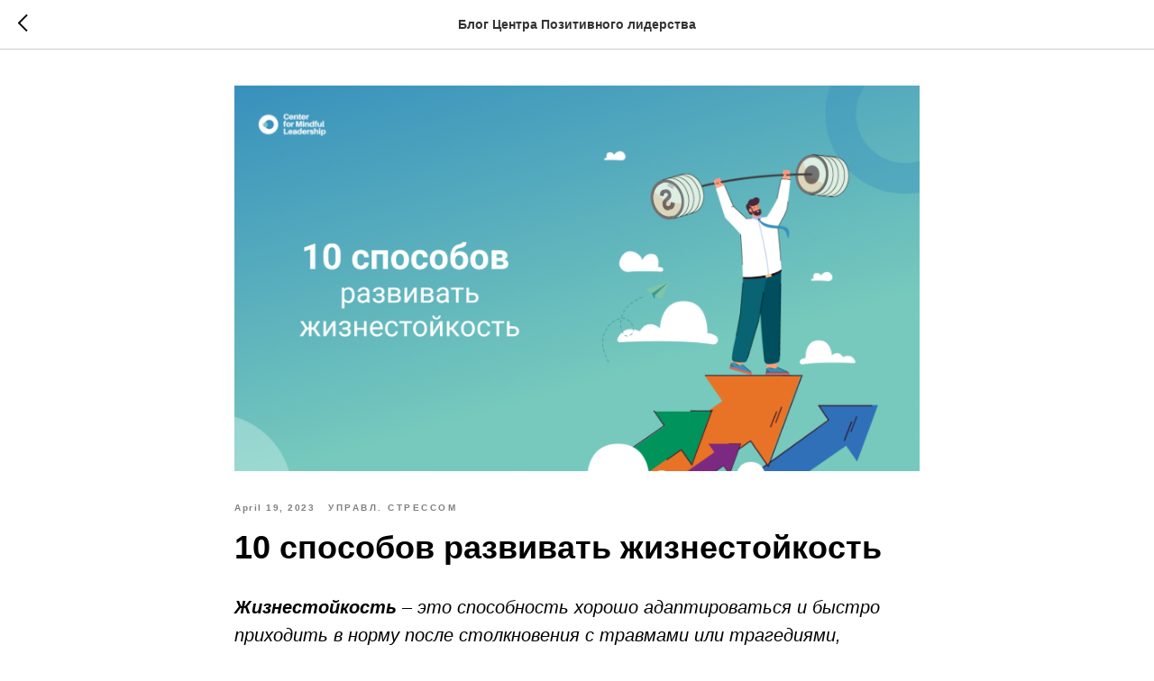

--- FILE ---
content_type: text/html; charset=UTF-8
request_url: https://ucoach.ru/tpost/bm1kzu8mg1-10-sposobov-razvivat-zhiznestoikost
body_size: 13684
content:
<!DOCTYPE html>
<html dir="ltr">
<head>
    <meta charset="utf-8">
    <meta name="viewport" content="width=device-width, initial-scale=1.0">
    
    <title>10 способов развивать жизнестойкость</title>
    <meta name="description" content="Что такое жизнестойкость и как справляться с трудностями рассказываем в этой статье">
    <meta name="keywords" content="">
    <meta name="robots" content="index, follow" />

    <meta property="og:title" content="10 способов развивать жизнестойкость" />
    <meta property="og:description" content="Что такое жизнестойкость и как справляться с трудностями рассказываем в этой статье" />
    <meta property="og:type" content="website" />
    <meta property="og:url" content="https://ucoach.ru/tpost/bm1kzu8mg1-10-sposobov-razvivat-zhiznestoikost" />
    <meta property="og:image" content="https://static.tildacdn.com/tild6665-3637-4065-b837-626539343835/photo.png" />

    <link rel="canonical" href="https://ucoach.ru/tpost/bm1kzu8mg1-10-sposobov-razvivat-zhiznestoikost" />
    <link rel="alternate" type="application/rss+xml" title="Блог Центра Позитивного лидерства" href="https://ucoach.ru/rss-feed-584358829101.xml" />
    <link rel="amphtml" href="https://ucoach.ru/tpost/bm1kzu8mg1-10-sposobov-razvivat-zhiznestoikost?amp=true">

    <link rel="stylesheet" href="https://static.tildacdn.com/css/tilda-grid-3.0.min.css">
    <link rel="stylesheet" href="https://tilda.ws/project1944405/tilda-blocks-2.14.css">
    <link rel="stylesheet" href="https://static.tildacdn.com/css/tilda-animation-1.0.min.css" type="text/css" media="all" />
    <link rel="stylesheet" href="https://static.tildacdn.com/css/tilda-popup-1.1.min.css" type="text/css" media="all" />
    <link rel="stylesheet" href="https://static.tildacdn.com/css/tilda-feed-1.1.min.css" type="text/css" media="all" />
    <link rel="stylesheet" href="https://static.tildacdn.com/css/tilda-slds-1.4.min.css" type="text/css" media="all" />
    <link rel="stylesheet" href="https://static.tildacdn.com/css/tilda-zoom-2.0.min.css" type="text/css" media="all" />
    <link rel="stylesheet" href="https://static.tildacdn.com/css/tilda-menusub-1.0.min.css" type="text/css" media="all" />
    <link rel="stylesheet" href="https://static.tildacdn.com/css/tilda-forms-1.0.min.css" type="text/css" media="all" />
    <link rel="stylesheet" href="https://static.tildacdn.com/css/tilda-catalog-1.1.min.css" type="text/css" media="all" />
    <script src="https://static.tildacdn.com/js/jquery-1.10.2.min.js"></script>
    <script src="https://static.tildacdn.com/js/tilda-scripts-3.0.min.js"></script>
    <script src="https://tilda.ws/project1944405/tilda-blocks-2.7.js"></script>
    <script src="https://static.tildacdn.com/js/lazyload-1.3.min.js" charset="utf-8"></script>
    <script src="https://static.tildacdn.com/js/tilda-animation-1.0.min.js" charset="utf-8"></script>
    <script src="https://static.tildacdn.com/js/tilda-feed-1.1.min.js" charset="utf-8"></script>
    <script src="https://static.tildacdn.com/js/tilda-slds-1.4.min.js" charset="utf-8"></script>
    <script src="https://static.tildacdn.com/js/tilda-zoom-2.0.min.js" charset="utf-8"></script>
    <script src="https://static.tildacdn.com/js/hammer.min.js" charset="utf-8"></script>
    <script src="https://static.tildacdn.com/js/tilda-menusub-1.0.min.js" charset="utf-8"></script>
    <script src="https://static.tildacdn.com/js/tilda-cart-1.1.min.js" charset="utf-8"></script>
    <script src="https://static.tildacdn.com/js/tilda-products-1.0.min.js" charset="utf-8"></script>
    <script src="https://static.tildacdn.com/js/tilda-catalog-1.1.min.js" charset="utf-8"></script>
    <script src="https://static.tildacdn.com/js/tilda-zero-1.1.min.js" charset="utf-8"></script>
    <script src="https://static.tildacdn.com/js/tilda-zero-scale-1.0.min.js" charset="utf-8"></script>
    <script src="https://static.tildacdn.com/js/tilda-zero-forms-1.0.min.js" charset="utf-8"></script>
    <script src="https://static.tildacdn.com/js/tilda-zero-gallery-1.0.min.js" charset="utf-8"></script>
    <script src="https://static.tildacdn.com/js/tilda-zero-tooltip-1.0.min.js" charset="utf-8"></script>
    <script src="https://static.tildacdn.com/js/tilda-zero-video-1.0.min.js" charset="utf-8"></script>

    <script type="text/javascript">
    
    if((/bot|google|yandex|baidu|bing|msn|duckduckbot|teoma|slurp|crawler|spider|robot|crawling|facebook/i.test(navigator.userAgent))===false && typeof(sessionStorage)!='undefined' && sessionStorage.getItem('visited')!=='y'){	var style=document.createElement('style');	style.type='text/css';	style.innerHTML='@media screen and (min-width: 980px) {.t-records {opacity: 0;}.t-records_animated {-webkit-transition: opacity ease-in-out .2s;-moz-transition: opacity ease-in-out .2s;-o-transition: opacity ease-in-out .2s;transition: opacity ease-in-out .2s;}.t-records.t-records_visible {opacity: 1;}}';	document.getElementsByTagName('head')[0].appendChild(style);	$(document).ready(function() { $('.t-records').addClass('t-records_animated'); setTimeout(function(){ $('.t-records').addClass('t-records_visible'); sessionStorage.setItem('visited','y'); },400);	});}
    
    </script>
</head>

<body class="t-body">
<div id="allrecords" class="t-records" data-hook="blocks-collection-content-node" data-tilda-project-id="1944405" data-tilda-formskey="e043cbcd38e2d87a138aef1155d8e65d">

    
<!-- POST START -->




      






<div id="rec" class="r t-rec">
    <div class="t-feed">

        <div class="t-feed__post-popup t-popup_show" style="background-color:#ffffff;display:block;" data-feed-popup-postuid="bm1kzu8mg1" data-feed-popup-feeduid="584358829101">

            <div class="t-feed__post-popup__close-wrapper">

                <a href="https://ucoach.ru" class="t-popup__close">
                    <div class="t-popup__close-wrapper">
                        <svg class="t-popup__close-icon" width="11" height="20" viewBox="0 0 11 20" fill="none" xmlns="http://www.w3.org/2000/svg">
                            <path d="M1 1L10 10L1 19" stroke="#000000" stroke-width="2"/>
                        </svg>
                    </div>
                </a>

                <div class="t-feed__post-popup__close-text-wrapper">
                    <div class="js-feed-close-text t-feed__post-popup__close-text t-descr t-descr_xxs" style="color:#000000;">
                                                    Блог Центра Позитивного лидерства
                                            </div>
                </div>

                
            </div>

            <div class="t-feed__post-popup__container t-container t-popup__container t-popup__container-static">
                <div itemscope itemtype="https://schema.org/BlogPosting" class="t-feed__post-popup__content-wrapper">

                <div class="t-feed__post-popup__content t-col t-col_8">
                    <div style="display: none;">
                        <meta itemprop="datePublished" content="2023-04-19MSK11:10:00+03:00" />
                        <meta itemprop="dateModified" content="2023-04-19MSK14:05:40+03:00" />
                        <meta itemprop="mainEntityOfPage" content="https://ucoach.ru/tpost/bm1kzu8mg1-10-sposobov-razvivat-zhiznestoikost" />
                        <div itemprop="publisher" itemscope itemtype="https://schema.org/Organization">
                            <meta itemprop="logo" content="" />
                            <meta itemprop="name" content="Center for Mindful Leadership" />
                            <meta itemprop="address" content="" />
                            <meta itemprop="telephone" content="" />
                        </div>
                    </div>

                                            
                                                                                                                        <div id="feed-cover" class="r t-feed__post-popup__cover-wrapper t-feed__post-popup__cover-wrapper_beforetitle">
                                        <img itemprop="image" src="https://static.tildacdn.com/tild6665-3637-4065-b837-626539343835/photo.png"  class="js-feed-post-image t-feed__post-popup__img t-img">
                                    </div>
                                                            
                                                                                            <div class="t-feed__post-popup__date-parts-wrapper t-feed__post-popup__date-parts-wrapper_beforetitle">
                                                                                                                    <span class="t-feed__post-popup__date-wrapper">
                                            <span class="js-feed-post-date t-feed__post-popup__date t-uptitle t-uptitle_sm">2023-04-19 11:10</span>
                                        </span>
                                                                                                                                                                                                    <a href="https://ucoach.ru#!/tfeeds/584358829101/c/Управл. стрессом" class="t-feed__post-popup__tag"><span class="t-uptitle t-uptitle_xs">Управл. стрессом</span></a>
                                                                                                            </div>
                                                            
                                                            <div class="t-feed__post-popup__title-wrapper">
                                    <h1 itemprop="headline" class="js-feed-post-title t-feed__post-popup__title t-title t-title_xxs">10 способов развивать жизнестойкость</h1>
                                </div>
                            
                                                                        
                    
                    
                    
                                            <div id="feed-text" class="r t-feed__post-popup__text-wrapper" data-animationappear="off">
                            <div itemprop="articleBody" class="js-feed-post-text t-feed__post-popup__text t-text t-text_md"><section><div class="t-redactor__tte-view"><div class="t-redactor__text"><strong><em>Жизнестойкость</em></strong><em> – это способность хорошо адаптироваться и быстро приходить в норму после столкновения с травмами или трагедиями, угрозами и другими источниками повышенного стресса. Жизнестойкие люди, как правило, сохраняют более позитивный настрой и более эффективно справляются со стрессом.</em><br /><br />Исследования показали, что, хотя некоторым людям жизнестойкость кажется врожденным качеством, такому поведению также можно научиться. И вот 10 способов, с помощью которых вы можете это сделать:<br /><br /><strong>1.Найдите цель</strong><br />Обретение чувства цели может помочь вам найти смысл в жизненных испытаниях (Schaefer SM, Morozink Boylan J, van Reekum CM, et al. <a href="https://doi.org/10.1371/journal.pone.0080329" target="_blank" rel="noreferrer noopener">Purpose in life predicts better emotional recovery from negative stimuli</a>. <em>PLoS One</em>. 2013). Вместо того чтобы расстраиваться из-за своих проблем, имея определенную цель, вы будете более мотивированы извлекать уроки из прошлого опыта и продолжать двигаться вперед.<br /><br /><strong>Примеры целей включают:</strong><br /><ul><li>Создать группу поддержки из близких людей;</li><li>Предоставить голос общественному движению;</li><li>Вести здоровый образ жизни;</li><li>Знакомиться с разными культурами;</li><li>Создавайте (попробуйте рисование или создание музыки).</li></ul>Перед лицом эмоциональных трудностей, таких как разрыв отношений или смерть близкого человека, обретение чувства цели может быть особенно важно для вашего выздоровления. Это может означать участие в жизни вашего сообщества, развитие вашей духовности или принадлежность к событиям, которые имеют для вас значение.<br /><br /><strong>2. Верьте в свои способности</strong><br />Уверенность в собственной способности справляться с жизненными стрессами может сыграть важную роль в повышении жизнестойкости. Стать более уверенным в своих собственных силах, включая способность реагировать на кризис и справляться с ним, - отличный способ повысить устойчивость к будущему.<br /><br />Прислушайтесь к негативным комментариям в своей голове. Когда вы их услышите, потренируйтесь немедленно заменять их положительными, такими как: "Я могу это сделать", "Я отличный друг /мать/партнер" или "Я хороша в своей работе". Исследования показали, что ваша самооценка играет важную роль в преодолении стресса и восстановлении после трудных событий (Wågan FA, Darvik MD, Pedersen AV. <a href="https://doi.org/10.3390/ijerph18115577" target="_blank" rel="noreferrer noopener">Associations between self-esteem, psychological stress, and the risk of exercise dependence</a>. <em>Int J Environ Res Public Health</em>. 2021).<br /><br />Напомните себе о своих сильных сторонах и достижениях.</div><div class="t-redactor__text"><strong>3.Создавайте социальную сеть поддержки</strong><br />Важно, чтобы рядом были люди, которым вы можете довериться. Наличие рядом с вами заботливых, поддерживающих людей действует как защитный фактор во время кризиса. Хотя простой разговор о ситуации с другом или любимым человеком не избавит вас от неприятностей, он позволяет вам поделиться своими чувствами, получить поддержку, положительные отзывы и предложить возможные решения ваших проблем (Scheuplein M, van Harmelen AL. <a href="https://doi.org/10.1016/j.copsyc.2022.101310" target="_blank" rel="noreferrer noopener">The importance of friendships in reducing brain responses to stress in adolescents exposed to childhood adversity: a preregistered systematic review</a>. <em>Current Opinion in Psychology.</em> 2022).</div><div class="t-redactor__text"><strong>4.Старайтесь принимать перемены</strong><br />Гибкость - неотъемлемая часть жизнестойкости. Научившись быть более гибкими, вы будете лучше подготовлены к реагированию, когда столкнетесь с жизненным кризисом. В то время как некоторые люди могут быть раздавлены резкими переменами, высокоустойчивые люди способны адаптироваться и процветать (Guerrini Usubini A, Varallo G, Granese V, et al. <a href="https://doi.org/10.3389/fpsyg.2021.636933" target="_blank" rel="noreferrer noopener">The impact of psychological flexibility on psychological well-being in adults with obesity</a>. <em>Front Psychol. </em>2021).</div><div class="t-redactor__text"><strong>5.Будьте оптимистичны</strong><br />Сохранять оптимизм в трудные периоды может быть трудно, но поддержание оптимистичного взгляда на вещи является важной частью устойчивости. То, с чем вы имеете дело, может быть трудным, но важно сохранять надежду и позитивный настрой в отношении светлого будущего.<br /><br />Позитивное мышление не означает игнорирования проблемы для того, чтобы сосредоточиться на положительных результатах. Это означает понимание того, что неудачи временны и что у вас есть навыки и способности для решения проблем, с которыми вы сталкиваетесь.<br /><br /><strong>6.Заботьтесь о себе</strong><br />Когда вы испытываете стресс, то часто слишком пренебрегаете своими собственными потребностями. Потеря аппетита, игнорирование физических упражнений и недосыпание - все это распространенные реакции на кризисную ситуацию. Вместо этого сосредоточьтесь на развитии своих навыков самосовершенствования, даже когда у вас проблемы. Найдите время для занятий, которые вам нравятся.<br /><br />Заботясь о своих собственных потребностях, вы можете улучшить свое общее состояние здоровья и жизнестойкость и быть полностью готовыми к встрече с жизненными трудностями (Narasimhan M, Allotey P, Hardon A. <a href="https://doi.org/10.1136/bmj.l688" target="_blank" rel="noreferrer noopener">Self care interventions to advance health and wellbeing: a conceptual framework to inform normative guidance</a><em>. BMJ.</em> 2019).<br /><br /><strong>7.Развивайте навыки решения проблем</strong><br />Исследования показывают, что люди, которые способны найти решение проблемы, как правило, более продуктивно справляются со стрессом по сравнению с теми, кто этого не умеет (Tan CS, Tan SA, Mohd Hashim IH, et al. <a href="https://doi.org/10.1080/10400419.2019.1568155" target="_blank" rel="noreferrer noopener">Problem-solving ability and stress mediate the relationship between creativity and happiness</a>. <em>Creativity Research Journal.</em> 2019). Всякий раз, когда вы сталкиваетесь с новой проблемой, составьте краткий список некоторых потенциальных способов, которыми вы могли бы решить проблему.<br /><br />Поэкспериментируйте с различными стратегиями и сосредоточьтесь на разработке логического способа решения общих проблем. Регулярно практикуя свои навыки решения проблем, вы будете лучше подготовлены к тому, чтобы справиться с возникшей серьезной проблемой.<br /><br /><strong>8.Устанавливайте цели</strong><br />Кризисные ситуации сложны. Они могут даже казаться непреодолимыми. Жизнерадостные люди способны реалистично оценивать подобные ситуации, а затем ставить разумные цели для решения проблемы.<br /><br />Когда вы обнаружите, что ситуация ошеломляет вас, сделайте шаг назад, чтобы просто оценить то, что находится перед вами. Проведите мозговой штурм возможных решений, а затем разбейте их на выполнимые шаги.<br /><br /><strong>9.Действуйте</strong><br />Простое ожидание того, что проблема исчезнет сама по себе, только продлевает кризис. Вместо этого немедленно начните работать над решением проблемы. Хотя быстрого или простого решения может и не быть, вы можете предпринять шаги, чтобы улучшить свою ситуацию и сделать ее менее напряженной.<br /><br />Сосредоточьтесь на прогрессе, которого вы достигли к настоящему времени, и планируйте свои следующие шаги, вместо того чтобы впадать в уныние из-за объема работы, которую еще предстоит выполнить.</div><div class="t-redactor__text">Активная работа над решениями также поможет вам чувствовать себя более уверенно. Вместо того чтобы просто ждать, когда что-то произойдет, проявление инициативы позволяет вам помочь воплотить свои цели в реальность (Wolsink I, Den Hartog DD, Belschak FD, Oosterwijk S. <a href="https://doi.org/10.1371/journal.pone.0220172" target="_blank" rel="noreferrer noopener">Do you feel like being proactive today? Trait-proactivity moderates affective causes and consequences of proactive behavior</a>. <em>PLoS One</em>. 2019).<br /><br /><strong>10.Продолжайте работать над своими навыками</strong><br />Для повышения устойчивости может потребоваться время, поэтому не отчаивайтесь, если вам все еще трудно справляться с проблемными событиями. Каждый может научиться быть жизнестойким, и это не требует какого-то определенного набора моделей поведения или действий. Устойчивость может сильно варьироваться от одного человека к другому.<br /><br />Сосредоточьтесь на отработке этих навыков, а также общих характеристик жизнерадостных людей, но также не забывайте опираться на свои существующие сильные стороны.<br /><br /><strong>Автор: VeryWell mind</strong></div></div></section></div>
                        </div>
                    
                    
                    
                    
                </div>
                </div>

                
                
            </div>

            
        </div>

    </div>
</div>



<style type="text/css">
#rec .t-feed__post-popup__cover-wrapper .t-slds__bullet_active .t-slds__bullet_body,
#rec .t-feed__post-popup__cover-wrapper .t-slds__bullet:hover .t-slds__bullet_body {
    background-color: #222 !important;
}

#rec .t-feed__post-popup__arrow-top {
    position:fixed;
    z-index:1;
    bottom:20px;
    left: 20px;
    
    
    min-height:30px;
}

#rec .t-feed__post-popup__arrow-top svg path {
    
}
</style>







    

<script type="text/javascript">
    $(document).ready(function(){
        window.tFeedPosts = {};

        var recid = '';

        var opts = {
            "feeduid": "584358829101",
            "previewmode": "yes",
            "align": "left",
            "amountOfPosts": "",
            "reverse": "desc",
            "blocksInRow": "3",
            "blocksClass": "t-feed__grid-col t-col t-col_4",
            "blocksWidth": "360",
            "colClass": "",
            "prefixClass": "",
            "vindent": "",
            "dateFormat": "",
            "timeFormat": "",
            "imageRatio": "75",
            "hasOriginalAspectRatio": false,
            "imageHeight": "",
            "imageWidth": "",
            "dateFilter": 'all',
            "showPartAll": true,
            "showImage": true,
            "showShortDescr": true,
            "showParts": false,
            "showDate": false,
            "hideFeedParts": false,
            "parts_opts": {
                "partsBgColor": "#ffffff",
                "partsBorderSize": "1px",
                "partsBorderColor": "#000000",
                "align": "center"
            },
            "btnsAlign": false,
            "colWithBg": {
                "paddingSize": "",
                "background": "",
                "borderRadius": "",
                "shadowSize": "",
                "shadowOpacity": "",
                "shadowSizeHover": "",
                "shadowOpacityHover": "",
                "shadowShiftyHover": ""
            },
            "separator": {
                "height": "",
                "color": "",
                "opacity": "",
                "hideSeparator": false
            },
            "btnAllPosts": {
                "text": "",
                "link": "",
                "target": ""
            },
            "popup_opts": {
                "popupBgColor": "",
                "overlayBgColorRgba": "rgba(255,255,255,1)",
                "closeText": "",
                "iconColor": "#000000",
                "popupStat": "",
                "titleColor": "",
                "textColor": "",
                "subtitleColor": "",
                "datePos": "aftertext",
                "partsPos": "aftertext",
                "imagePos": "aftertitle",
                "inTwoColumns": false,
                "zoom": false,
                "styleRelevants": "",
                "methodRelevants": "",
                "titleRelevants": "",
                "showRelevants": "",
                "titleFontFamily": "",
                "descrFontFamily": "",
                "subtitleFontFamily": "",
                "shareStyle": "t-feed__share_black-white",
                "shareBg": "",
                "isShare": false,
                "shareServices": "",
                "shareFBToken": "",
                "showDate": false,
                "bgSize": "cover"
            },
            "arrowtop_opts": {
                "isShow": false,
                "style": "",
                "color": "",
                "bottom": "",
                "left": "",
                "right": ""
            },
            "gallery": {
                "control": "",
                "arrowSize": "",
                "arrowBorderSize": "",
                "arrowColor": "",
                "arrowColorHover": "",
                "arrowBg": "",
                "arrowBgHover": "",
                "arrowBgOpacity": "",
                "arrowBgOpacityHover": "",
                "showBorder": "",
                "dotsWidth": "",
                "dotsBg": "",
                "dotsActiveBg": "",
                "dotsBorderSize": ""
            },
            "typo": {
                "title": "color:#000000;font-family:'TildaSans';",
                "descr": "font-family:'TildaSans';",
                "subtitle": "font-family:'TildaSans';"
            },
            "amountOfSymbols": "",
            "bbtnStyle": "color:#ffffff;background-color:#000000;border-radius:3px; -moz-border-radius:3px; -webkit-border-radius:3px;",
            "btnStyle": "color:#000000;border:1px solid #000000;background-color:#ffffff;border-radius:5px; -moz-border-radius:5px; -webkit-border-radius:5px;",
            "btnTextColor": "#000000",
            "btnType": "",
            "btnSize": "sm",
            "btnText": "",
            "btnReadMore": "",
            "isHorizOnMob": false,
            "itemsAnim": "",
            "datePosPs": "beforetitle",
            "partsPosPs": "beforetitle",
            "imagePosPs": "beforetitle",
            "datePos": "afterdescr",
            "partsPos": "onimage",
            "imagePos": "beforetitle"
        };

        var post = {
            uid: 'bm1kzu8mg1',
            date: '2023-04-19 11:10',
            mediatype: 'image',
            mediadata: 'https://static.tildacdn.com/tild6665-3637-4065-b837-626539343835/photo.png',
            postparts: [{"partuid":"907750479812","parttitle":"\u0423\u043f\u0440\u0430\u0432\u043b. \u0441\u0442\u0440\u0435\u0441\u0441\u043e\u043c","parturl":"https:\/\/ucoach.ru#!\/tfeeds\/584358829101\/c\/\u0423\u043f\u0440\u0430\u0432\u043b. \u0441\u0442\u0440\u0435\u0441\u0441\u043e\u043c"}]
        };

        t_onFuncLoad('t_feed_PostInit', function() {
            t_feed_PostInit(recid, opts, post);
        });

        t_onFuncLoad('t_feed__drawPostPopupVideo', function() {
            var postVideoHtml = t_feed__drawPostPopupVideo(post);
            $('.js-feed-cover-video').html(postVideoHtml);
        });

        t_feed_formateDate_snippet('2023-04-19 11:10');       // todo: t_feed_formateDate(date, opts, recid)

        if ($('.t-feed__post-popup__text-wrapper').hasClass('t-feed__post-popup__text-wrapper_zoom')) {
            t_onFuncLoad('t_feed_addZoom', function () {
                t_feed_addZoom();
            });
        }

        var arrowTop = $('.t-feed__post-popup__arrow-top');
        var popup = $('.t-feed__post-popup');
        popup.scroll(function() {
            t_onFuncLoad('t_feed_addPostPopupArrowTop', function () {
                t_feed_addPostPopupArrowTop($(this), arrowTop);
            });
        });
        arrowTop.on('click', function() {
            popup.animate({scrollTop: 0}, 300);
        });

        t_onFuncLoad('t_feed_getCountOfViews', function () {
            t_feed_getCountOfViews($('.t-feed__post-popup'));
        });

        if ($('.js-feed-relevants').length > 0) {
            t_onFuncLoad('t_feed_addRelevantsPosts', function () {
                t_feed_addRelevantsPosts(recid, opts, post, post.uid);
            });
        }

        var bgColor = '';
        bgColor = bgColor ? bgColor.replace('1)', '0.9)') : '';
        $('.t-feed__post-popup__close-wrapper').css('background-color', bgColor);
    });

    function t_feed_drawParts_snippet(parts) {
        var tagsHTML = '';
        parts.split(',').forEach(function(item) {
            tagsHTML += '<span class="t-uptitle t-uptitle_xs">' + item + '</span>';
        });

        $('.js-feed-post-tags').html(tagsHTML);
    }

    function t_feed_formateDate_snippet(date) {
        var dayDate = date.split(' ')[0];
        var timeDate = date.split(' ')[1];
        var dateParts = dayDate.split('-');
        var newDate = new Date(dateParts[0], dateParts[1] - 1, dateParts[2]);
        var time = +'' == 1? ' ' + timeDate : '';
        var newMonth = newDate.getMonth();
        var day = dateParts[2];
        var month = dateParts[1];
        var year = dateParts[0];
        var newDate = '';
        var monthArr = ['january', 'february', 'march', 'april', 'may', 'june', 'july', 'august', 'september', 'october', 'november', 'december'];
        var monthTitle = t_feed_getDictionary_snippet(monthArr[newMonth]);
        switch (+'') {
            case 1:
                newDate = month + '-' + day + '-' + year + time;
                break;
            case 2:
                newDate = day + '-' + month + '-' + year + time;
                break;
            case 3:
                newDate = day + '/' + month + '/' + year + time;
                break;
            case 4:
                newDate = day + '.' + month + '.' + year + time;
                break;
            case 5:
                newDate = monthTitle[0] + ' ' + day + ', ' + year + time;
                break;
            case 6:
                newDate = day + ' ' + monthTitle[1] + ' ' + year + time;
                break;
            default:
                newDate = t_feed_addDefaultDate_snippet(dateParts, date, monthTitle, time);
                break;
        }

        $('.js-feed-post-date').html(newDate);
    }

    function t_feed_addDefaultDate_snippet(dateParts, date, monthTitle, time) {
        var lang = t_feed_returnLang_snippet();
        var currentDate = new Date();
        var postDateMs = Date.parse(date);
        var diffDate = currentDate - postDateMs;
        var days = Math.floor(diffDate / (60 * 60 * 1000 * 24));
        var agoTitle = t_feed_getDictionary_snippet('ago');
        var daysTitle = (lang == 'RU' || lang == 'UK') && (days > 4) ? t_feed_getDictionary_snippet('days')[1] : t_feed_getDictionary_snippet('days')[0];
        var currentYear = currentDate.getFullYear();
        var postYear = +date.split('-')[0];
        var agoTitleSeparator = (lang == 'JA' || lang == 'CN') ? '' : ' ';
        var year = postYear != currentYear ? postYear : '';
        var defaultDate = '';

        if (days == 0) {
            defaultDate = t_feed_getDictionary_snippet('today');
        }

        if (days == 1) {
            defaultDate = t_feed_getDictionary_snippet('yesterday');
        }

        if (days > 1 && days < 15) {
            if (lang == 'FR' || lang == 'DE' || lang == 'ES' || lang == 'PT') {
                defaultDate = agoTitle + agoTitleSeparator + days + agoTitleSeparator + daysTitle;
            } else {
                defaultDate = days + agoTitleSeparator + daysTitle + agoTitleSeparator + agoTitle;
            }
        }

        if (days >= 15 || postYear > currentYear) {
            defaultDate = t_feed_addFullDate_snippet(lang, dateParts[2], monthTitle, year) + time;
        }

        return defaultDate;
    }

    function t_feed_addFullDate_snippet(lang, day, month, year) {
        var monthSeparator = lang == 'DE' ? '. ' : ' ';
        var datePartSeparator = ' ';
        if (lang == 'EN') {
            datePartSeparator = year != '' ? ', ' : '';
        } else if (lang == 'ES' || lang == 'PT') {
            datePartSeparator = year != '' ? ' de ' : '';
        }

        var monthTitle = month[1];
        if (lang == 'EN' || lang == 'DE') {
            monthTitle = month[0];
        }

        if (lang == 'EN') {
            return monthTitle + ' ' + day + datePartSeparator + year;
        } else if (lang == 'JA' || lang == 'CN') {
            return year + monthTitle + day;
        } else {
            return day + monthSeparator + monthTitle + datePartSeparator + year;
        }
    }

    function t_feed_getDictionary_snippet(msg) {
        var dict = [];

        dict['seealso'] = {
            EN: 'See also',
            RU: 'Смотрите также',
            FR: 'Voir également',
            DE: 'Siehe auch',
            ES: 'Ver también',
            PT: 'Veja também',
            UK: 'Дивись також',
            JA: 'また見なさい',
            CN: '也可以看看'
        };

        dict['today'] = {
            EN: 'Today',
            RU: 'Сегодня',
            FR: 'Aujourd\'hui',
            DE: 'Heute',
            ES: 'Hoy',
            PT: 'Hoje',
            UK: 'Сьогодні',
            JA: '今日',
            CN: '今天'
        };

        dict['yesterday'] = {
            EN: 'Yesterday',
            RU: 'Вчера',
            FR: 'Hier',
            DE: 'Gestern',
            ES: 'Ayer',
            PT: 'Ontem',
            UK: 'Вчора',
            JA: '昨日',
            CN: '昨天'
        };

        dict['days'] = {
            EN: ['days'],
            RU: ['дня', 'дней'],
            FR: ['jours'],
            DE: ['tagen'],
            ES: ['dias'],
            PT: ['dias'],
            UK: ['дні', 'днів'],
            JA: ['日'],
            CN: ['天']
        };

        dict['ago'] = {
            EN: 'ago',
            RU: 'назад',
            FR: 'Il y a',
            DE: 'Vor',
            ES: 'Hace',
            PT: 'Há',
            UK: 'тому',
            JA: '前',
            CN: '前'
        };

        dict['january'] = {
            EN: ['January', 'january'],
            RU: ['Январь', 'января'],
            FR: ['Janvier', 'janvier'],
            DE: ['Januar', 'januar'],
            ES: ['Enero', 'de enero'],
            PT: ['Janeiro', 'de janeiro'],
            UK: ['Січень', 'січня'],
            JA: ['一月', '一月'],
            CN: ['一月', '一月']
        };

        dict['february'] = {
            EN: ['February', 'february'],
            RU: ['Февраль', 'февраля'],
            FR: ['Février', 'février'],
            DE: ['Februar', 'februar'],
            ES: ['Febrero', 'de febrero'],
            PT: ['Fevereiro', 'de fevereiro'],
            UK: ['Лютий', 'лютого'],
            JA: ['二月', '二月'],
            CN: ['二月', '二月']
        };

        dict['march'] = {
            EN: ['March', 'March'],
            RU: ['Март', 'марта'],
            FR: ['Mars', 'mars'],
            DE: ['März', 'märz'],
            ES: ['Marzo', 'de marzo'],
            PT: ['Março', 'de março'],
            UK: ['Березень', 'березня'],
            JA: ['三月', '三月'],
            CN: ['三月', '三月']
        };

        dict['april'] = {
            EN: ['April', 'april'],
            RU: ['Апрель', 'апреля'],
            FR: ['Avril', 'avril'],
            DE: ['April', 'april'],
            ES: ['Abril', 'de abril'],
            PT: ['Abril', 'de abril'],
            UK: ['Квітень', 'квітня'],
            JA: ['四月', '四月'],
            CN: ['四月', '四月']
        };

        dict['may'] = {
            EN: ['May', 'may'],
            RU: ['Май', 'мая'],
            FR: ['Mai', 'mai'],
            DE: ['Kann', 'kann'],
            ES: ['Mayo', 'de mayo'],
            PT: ['Maio', 'de maio'],
            UK: ['Травень', 'травня'],
            JA: ['五月', '五月'],
            CN: ['五月', '五月']
        };

        dict['june'] = {
            EN: ['June', 'june'],
            RU: ['Июнь', 'июня'],
            FR: ['Juin', 'juin'],
            DE: ['Juni', 'juni'],
            ES: ['Junio', 'de junio'],
            PT: ['Junho', 'de junho'],
            UK: ['Червень', 'червня'],
            JA: ['六月', '六月'],
            CN: ['六月', '六月']
        };

        dict['july'] = {
            EN: ['July', 'july'],
            RU: ['Июль', 'июля'],
            FR: ['Juillet', 'juillet'],
            DE: ['Juli', 'Juli'],
            ES: ['Julio', 'de julio'],
            PT: ['Julho', 'de julho'],
            UK: ['Липень', 'липня'],
            JA: ['七月', '七月'],
            CN: ['七月', '七月']
        };

        dict['august'] = {
            EN: ['August', 'august'],
            RU: ['Август', 'августа'],
            FR: ['Août', 'août'],
            DE: ['August', 'august'],
            ES: ['Agosto', 'de agosto'],
            PT: ['Agosto', 'de agosto'],
            UK: ['Серпень', 'серпня'],
            JA: ['八月', '八月'],
            CN: ['八月', '八月']
        };

        dict['september'] = {
            EN: ['September', 'september'],
            RU: ['Сентябрь', 'сентября'],
            FR: ['Septembre', 'septembre'],
            DE: ['September', 'september'],
            ES: ['Septiembre', 'de septiembre'],
            PT: ['Setembro', 'de setembro'],
            UK: ['Вересень', 'вересня'],
            JA: ['九月', '九月'],
            CN: ['九月', '九月']
        };

        dict['october'] = {
            EN: ['October', 'october'],
            RU: ['Октябрь', 'октября'],
            FR: ['Octobre', 'octobre'],
            DE: ['Oktober', 'oktober'],
            ES: ['Octubre', 'de octubre'],
            PT: ['Outubro', 'de outubro'],
            UK: ['Жовтень', 'жовтня'],
            JA: ['十月', '十月'],
            CN: ['十月', '十月']
        };

        dict['november'] = {
            EN: ['November', 'november'],
            RU: ['Ноябрь', 'ноября'],
            FR: ['Novembre', 'novembre'],
            DE: ['November', 'november'],
            ES: ['Noviembre', 'de noviembre'],
            PT: ['Novembro', 'de novembro'],
            UK: ['Листопад', 'листопада'],
            JA: ['十一月', '十一月'],
            CN: ['十一月', '十一月']
        };

        dict['december'] = {
            EN: ['December', 'december'],
            RU: ['Декабрь', 'декабря'],
            FR: ['Décembre', 'décembre'],
            DE: ['Dezember', 'dezember'],
            ES: ['Diciembre', 'de diciembre'],
            PT: ['Dezembro', 'de dezembro'],
            UK: ['Грудень', 'грудня'],
            JA: ['十二月', '十二月'],
            CN: ['十二月', '十二月']
        };

        var lang = t_feed_returnLang_snippet();

        if (typeof dict[msg] != 'undefined') {
            if (typeof dict[msg][lang] != 'undefined' && dict[msg][lang] != '') {
                return dict[msg][lang];
            } else {
                return dict[msg]['EN'];
            }
        }
    }

    function t_feed_returnLang_snippet() {
        t_feed_defineUserLang_snippet();
        var customLang = '';
        var lang = 'EN';
        if (typeof customLang != 'undefined' && customLang != '') {
            lang = customLang.toUpperCase();
        } else {
            lang = window.tildaBrowserLang;
        }

        return lang;
    }

    function t_feed_defineUserLang_snippet() {
        window.tildaBrowserLang = window.navigator.userLanguage || window.navigator.language;
        window.tildaBrowserLang = window.tildaBrowserLang.toUpperCase();

        if (window.tildaBrowserLang.indexOf('RU') != -1) {
            window.tildaBrowserLang = 'RU';
        } else if (window.tildaBrowserLang.indexOf('FR') != -1) {
            window.tildaBrowserLang = 'FR';
        } else if (window.tildaBrowserLang.indexOf('DE') != -1) {
            window.tildaBrowserLang = 'DE';
        } else if (window.tildaBrowserLang.indexOf('ES') != -1) {
            window.tildaBrowserLang = 'ES';
        } else if (window.tildaBrowserLang.indexOf('PT') != -1) {
            window.tildaBrowserLang = 'PT';
        } else if (window.tildaBrowserLang.indexOf('UK') != -1) {
            window.tildaBrowserLang = 'UK';
        } else if (window.tildaBrowserLang.indexOf('JA') != -1) {
            window.tildaBrowserLang = 'JA';
        } else if (window.tildaBrowserLang.indexOf('CN') != -1) {
            window.tildaBrowserLang = 'CN';
        } else {
            window.tildaBrowserLang = 'EN';
        }
    }
</script>





    <style>
    .t-feed__post-popup.t-popup_show {
        min-height: 100vh;
    }
    </style>



<!-- POST END -->
</div>
</body>
</html>